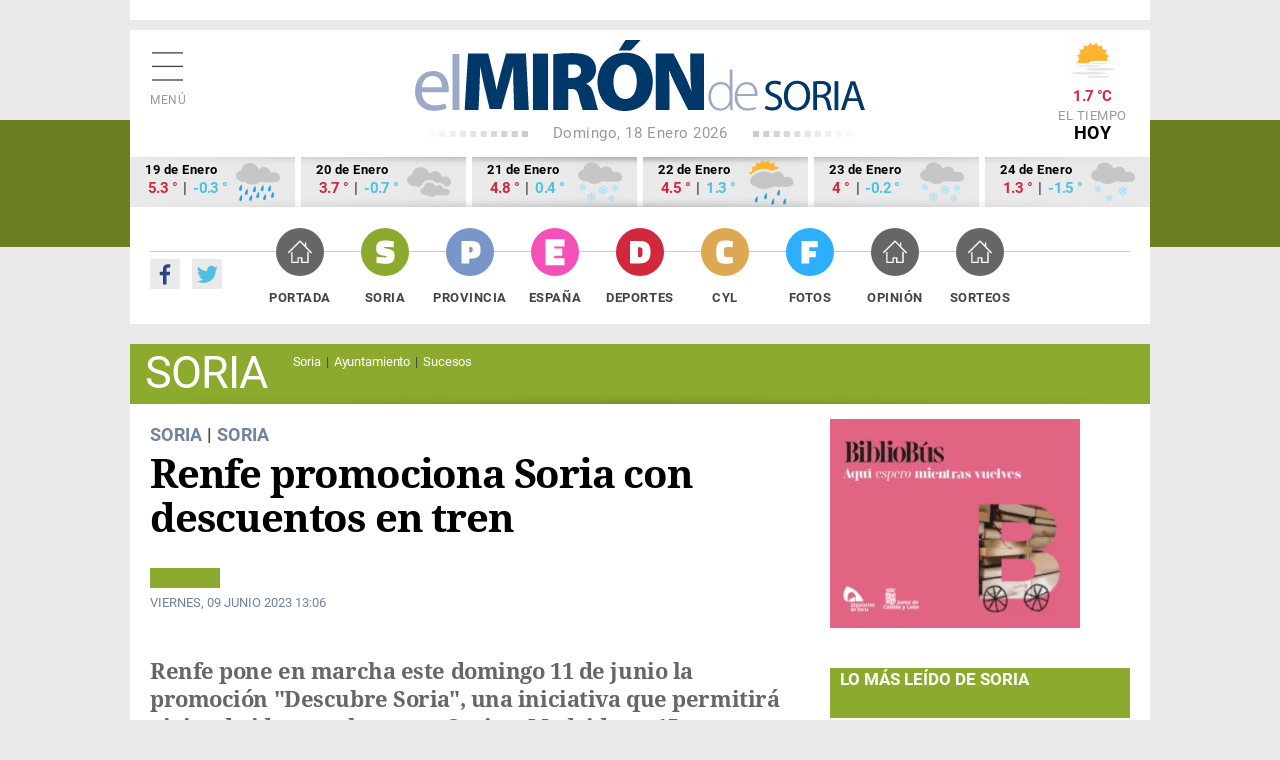

--- FILE ---
content_type: text/html; charset=utf-8
request_url: https://elmirondesoria.es/soria/capital/renfe-promociona-soria-con-descuentos-en-tren
body_size: 9107
content:

<!DOCTYPE html>
<html lang="es-es">
<head>
  <link rel="preload" href="https://estaticos.elmirondesoria.es/fonts/roboto-v20-latin-regular.woff2" as="font" type="font/woff2" crossorigin>
  <link rel="preload" href="https://estaticos.elmirondesoria.es/fonts/roboto-v20-latin-700.woff2" as="font" type="font/woff2" crossorigin> 
  <link rel="preload" href="https://estaticos.elmirondesoria.es/fonts/DroidSerif-Regular.woff2" as="font" type="font/woff2" crossorigin> 
  <link rel="preload" href="https://estaticos.elmirondesoria.es/fonts/DroidSerif-Bold.woff2" as="font" type="font/woff2" crossorigin> 
  <meta charset="utf-8">
	<meta http-equiv="date" content="Vie, 09 Jun 2023 13:06:46 GMT">
	<meta http-equiv="Refresh" content="900">
	<meta http-equiv="last-modified" content="date">
	<meta name="rights" content="@ El Mirón de Soria">
	<meta name="author" content="Juan Carlos Hervás">
	<meta name="DC.date" content="2023-06-09">
	<meta name="viewport" content="width=device-width, initial-scale=1">
	<meta name="X-UA-Compatible" content="IE=edge">
	<meta name="lang" content="es">
	<meta name="title" content="Renfe promociona Soria con descuentos en tren">
	<meta name="organization" content="El Miron de Soria">
	<meta name="google-site-verification" content="oMXlVVidDG0EUXiFeTJH_sqmcrAQxxehXGdxbsjiMnM">
	<meta name="robots" content="max-snippet:-1,max-image-preview:large,max-video-preview:-1">
	<meta name="DC.Identifier" content="http://catalog.loc.gov/67-26020">
	<meta name="DC.title" content="Renfe promociona Soria con descuentos en tren">
	<meta name="DC.description" content="Todas las noticias de Soria. Diario digital con noticias de Soria, fotos de Soria y provincia. Información sobre el Numancia. ">
	<meta name="DC.language" content="es">
	<meta name="DC.publisher" content="El Mirón de Soria">
	<meta name="description" content="Todas las noticias de Soria. Diario digital con noticias de Soria, fotos de Soria y provincia. Información sobre el Numancia. ">
	<meta name="generator" content="El Miron - Editor">
	<title>Renfe promociona Soria con descuentos en tren</title>
	<link href="https://elmirondesoria.es/soria/capital/renfe-promociona-soria-con-descuentos-en-tren/amp" rel="amphtml">
	<link href="https://elmirondesoria.es/soria/capital/renfe-promociona-soria-con-descuentos-en-tren" rel="canonical">
	<link href="/" rel="canonical">
	<link href="https://estaticos.elmirondesoria.es/images/favicon.gif" rel="icon" type="image/vnd.microsoft.icon">
	<link href="https://estaticos.elmirondesoria.es/images/miron-apple-152.png" rel="apple-touch-icon" sizes="152x152">
	<link href="https://estaticos.elmirondesoria.es/images/miron-apple-144.png" rel="apple-touch-icon" sizes="144x144">
	<link href="https://estaticos.elmirondesoria.es/images/miron-apple-120.png" rel="apple-touch-icon" sizes="120x120">
	<link href="https://estaticos.elmirondesoria.es/images/miron-apple-114.png" rel="apple-touch-icon" sizes="114x114">
	<link href="https://estaticos.elmirondesoria.es/images/miron-apple-72.png" rel="apple-touch-icon" sizes="72x72">
	<link href="https://estaticos.elmirondesoria.es/images/miron-apple.png" rel="apple-touch-icon-precomposed">

  <link href="https://estaticos.elmirondesoria.es/css/tpl-mi2017-v4.10.css?v=241211" rel="stylesheet" />

  <script async type="text/javascript" src="//s.clickiocdn.com/t/233846/360_light.js"></script>
  <script src="/media/mod_menu/js/menu-es5.min.js?bf40c772d024a2eee1db1bda545ae730" nomodule defer></script>
	<script src="/media/vendor/jquery/js/jquery.min.js?3.7.1"></script>
	<meta property="article:publisher" content="https://www.facebook.com/ElMironDeSoria" />
	<meta property="article:published_time" content="Vie, 09 Jun 2023 13:06:46 GMT" />
	<meta property="article:section" content="Soria" />
	<meta property="article:tag" content="" />

	<meta property="og:title" content="Renfe promociona Soria con descuentos en tren" />
	<meta property="og:description" content="Renfe pone en marcha este domingo 11 de junio la promoción &quot;Descubre Soria&quot;, una iniciativa que permitirá viajes de ida y vuelta entre Soria y Madrid por 15 euros.
" />
	<meta property="og:url" content="https://elmirondesoria.es/soria/capital/renfe-promociona-soria-con-descuentos-en-tren" />
	<meta property="og:image" content="https://cdn2.elmirondesoria.es/2023/06junio/rwd/09renfe-not.jpg" />
	<meta property="og:locale" content="es_ES" />
	<meta property="og:type" content="article" />
	<meta property="og:site_name" content="El Miron de Soria" />
	<meta property="fb:admins" content="100009044648175" />
	<meta property="fb:page_id" content="254620527985893" />
	<meta property="fb:app_id" content="370592293008483" />

	<meta property="original-source" content="https://elmirondesoria.es/soria/capital/renfe-promociona-soria-con-descuentos-en-tren" />
	<meta property="twitter:title" content="Renfe promociona Soria con descuentos en tren" />
	<meta property="twitter:description" content="Renfe pone en marcha este domingo 11 de junio la promoción &quot;Descubre Soria&quot;, una iniciativa que permitirá viajes de ida y vuelta entre Soria y Madrid por 15 euros.
" />
	<meta property="twitter:url" content="https://elmirondesoria.es/soria/capital/renfe-promociona-soria-con-descuentos-en-tren" />
	<meta property="twitter:image" content="https://cdn2.elmirondesoria.es/2023/06junio/rwd/09renfe-not.jpg" />
	<meta property="twitter:card" content="summary_large_image" />
	<meta property="twitter:site" content="@elmirondesoria" />
	<meta property="twitter:creator" content="@elmirondesoria" />
	<meta property="twitter:domain" content="elmirondesoria.es" />
	<script>
		dataLayer = [{
			'contenido': {
				'typeContentMiron': 'noticia',
				'sectionMiron': 'soria',
				'subsectionMiron': 'soria',
				'titleMiron': 'Renfe promociona Soria con descuentos en tren',
				'urlMiron': 'https://elmirondesoria.es/soria/capital/renfe-promociona-soria-con-descuentos-en-tren',
				'yearMiron': 2023,
				'monthMiron': 06,
				'dayMiron': 09
			}
		}];
	</script>
	

</head>
<body class="noticia soria Soria">
<!-- Google Tag Manager -->
<noscript><iframe src="//www.googletagmanager.com/ns.html?id=GTM-K8P2LM"
height="0" width="0" style="display:none;visibility:hidden"></iframe></noscript>
<script>(function(w,d,s,l,i){w[l]=w[l]||[];w[l].push({'gtm.start':
new Date().getTime(),event:'gtm.js'});var f=d.getElementsByTagName(s)[0],
j=d.createElement(s),dl=l!='dataLayer'?'&l='+l:'';j.async=true;j.src=
'//www.googletagmanager.com/gtm.js?id='+i+dl;f.parentNode.insertBefore(j,f);
})(window,document,'script','dataLayer','GTM-K8P2LM');</script>
<!-- End Google Tag Manager -->

  <!-- Sticky Desk -->
  <script async type='text/javascript' src='//s.clickiocdn.com/t/233846/360_light.js'></script>
  <script class='__lxGc__' type='text/javascript'>
  ((__lxGc__=window.__lxGc__||{'s':{},'b':0})['s']['_233846']=__lxGc__['s']['_233846']||{'b':{}})['b']['_724762']={'i':__lxGc__.b++};
  </script>
<script async type='text/javascript' src='//s.clickiocdn.com/t/233846/360_light.js'></script>
  <script class='__lxGc__' type='text/javascript'>
  ((__lxGc__=window.__lxGc__||{'s':{},'b':0})['s']['_233846']=__lxGc__['s']['_233846']||{'b':{}})['b']['_724760']={'i':__lxGc__.b++};
  </script>


<main class="miron">

<!-- //////// PUBLICIDAD //////// -->
<aside class="publiSuperior">
  <div class="skiIzda">
  <script async type='text/javascript' src='//s.clickiocdn.com/t/233846/360_light.js'></script>
  <script class='__lxGc__' type='text/javascript'>
  ((__lxGc__=window.__lxGc__||{'s':{},'b':0})['s']['_233846']=__lxGc__['s']['_233846']||{'b':{}})['b']['_722950']={'i':__lxGc__.b++};
  </script>  </div>
  <div class="skiDcha">
    </div>
  <div class="pubM1">
    </div>
  </aside>
<!-- //////// CABECERA //////// -->
<header class="cabecera" id="organizacion" itemprop="publisher" itemscope="" itemtype="https://schema.org/Organization">
  <div class="innerCabecera">
    <div itemprop="logo" itemscope="" class="logo" itemtype="https://schema.org/ImageObject">
      <a href="/" class="logomiron">El Mirón de Soria</a>
      <meta itemprop="url" content="https://estaticos.elmirondesoria.es/images/lgMiron429.png">
      <meta itemprop="width" content="429">
      <meta itemprop="height" content="60">
    </div>
    <meta itemprop="url" content="https://elmirondesoria.es" />
    <meta itemprop="name" content="EL MIRÓN DE SORIA" />
    <div class="fecha">
      Domingo, 18 Enero 2026    </div>
    <div id="menuPrincipal" class="icnMenu">Menú</div>
    <div class="icnBuscador"><span>Buscar</span>
      <!--  -->
    </div>

        <div class="tiempo">
     <img alt="Cubierto con niebla" src="https://estaticos.elmirondesoria.es/wi/05/50/9.png"/>
<div class="temperatura">1.7 &deg;C</div>
      El tiempo <span>HOY</span>
    </div>
      </div>
  
    <aside class="tiempoPrevision">
    <div class="dia">
    <div class="fecha">19 de Enero</div>
    <div class="temperatura"><span class="tempMaximo">5.3 &deg;</span> | <span class="tempMinimo">-0.3 &deg;</span></div>
    <img alt="Cubierto con lluvias" src="https://estaticos.elmirondesoria.es/wi/05/50/19.png"/>
    </div><div class="dia">
    <div class="fecha">20 de Enero</div>
    <div class="temperatura"><span class="tempMaximo">3.7 &deg;</span> | <span class="tempMinimo">-0.7 &deg;</span></div>
    <img alt="Cubierto" src="https://estaticos.elmirondesoria.es/wi/05/50/7.png"/>
    </div><div class="dia">
    <div class="fecha">21 de Enero</div>
    <div class="temperatura"><span class="tempMaximo">4.8 &deg;</span> | <span class="tempMinimo">0.4 &deg;</span></div>
    <img alt="Cubierto con nevadas" src="https://estaticos.elmirondesoria.es/wi/05/50/30.png"/>
    </div><div class="dia">
    <div class="fecha">22 de Enero</div>
    <div class="temperatura"><span class="tempMaximo">4.5 &deg;</span> | <span class="tempMinimo">1.3 &deg;</span></div>
    <img alt="Parcialmente nuboso con lluvias" src="https://estaticos.elmirondesoria.es/wi/05/50/33.png"/>
    </div><div class="dia">
    <div class="fecha">23 de Enero</div>
    <div class="temperatura"><span class="tempMaximo">4 &deg;</span> | <span class="tempMinimo">-0.2 &deg;</span></div>
    <img alt="Cubierto con nevada" src="https://estaticos.elmirondesoria.es/wi/05/50/30.png"/>
    </div><div class="dia">
    <div class="fecha">24 de Enero</div>
    <div class="temperatura"><span class="tempMaximo">1.3 &deg;</span> | <span class="tempMinimo">-1.5 &deg;</span></div>
    <img alt="Cubierto con nevadas" src="https://estaticos.elmirondesoria.es/wi/05/50/29.png"/>
    </div>  </aside>
  
  <div class="innerNavegacion">
    <div class="rrss">
      <a itemprop="sameAs" rel="nofollow" class="fb" href="https://www.facebook.com/ElMironDeSoria/" target="_blank">Facebook</a>
      <a itemprop="sameAs" rel="nofollow" class="tw" href="https://twitter.com/elmirondesoria" target="_blank">Twuitter</a>
    </div>
    <nav class="menuSuperior">
      <ul  itemscope itemtype="http://www.schema.org/SiteNavigationElement"  class="_menusup">
<li itemprop="name" class="menu-478 Portada"><a href="/" itemprop="url" class="menuSupGTM"><span></span>Portada</a></li><li itemprop="name" class="menu-480 alias-parent-active Soria"><a href="/soria" itemprop="url" class="menuSupGTM"><span></span>Soria</a></li><li itemprop="name" class="menu-481 Provincia"><a href="/provincia" itemprop="url" class="menuSupGTM"><span></span>Provincia</a></li><li itemprop="name" class="menu-592 España"><a href="/nacional" itemprop="url" class="menuSupGTM"><span></span>España</a></li><li itemprop="name" class="menu-482 Deportes"><a href="/deportes" itemprop="url" class="menuSupGTM"><span></span>Deportes</a></li><li itemprop="name" class="menu-483 CyL"><a href="/cyl" itemprop="url" class="menuSupGTM"><span></span>CyL</a></li><li itemprop="name" class="menu-484 Fotos"><a href="/fotos" itemprop="url" class="menuSupGTM"><span></span>Fotos</a></li><li itemprop="name" class="menu-761 Opinión"><a href="/opinion" itemprop="url" class="menuSupGTM"><span></span>Opinión</a></li><li itemprop="name" class="menu-762 Sorteos"><a href="/sorteos" itemprop="url" class="menuSupGTM"><span></span>Sorteos</a></li></ul>

    </nav>
  </div>
  </header>

		
<!-- //////// CABECERA SECCIÓN //////// -->
<section class="cabeceraSeccion">
	<header>
		<h3>Soria</h3>
	</header>
	<nav class="menuTematico">
		<ul  itemscope itemtype="http://www.schema.org/SiteNavigationElement"  class="">
<li itemprop="name" class="menu-270 current active Soria"><a href="/soria/capital" itemprop="url" class="menuSupGTM">Soria</a></li><li itemprop="name" class="menu-271 Ayuntamiento"><a href="/soria/ayuntamiento" itemprop="url" class="menuSupGTM">Ayuntamiento</a></li><li itemprop="name" class="menu-272 Sucesos"><a href="/soria/sucesos" itemprop="url" class="menuSupGTM">Sucesos</a></li></ul>
	</nav>
</section>




<!-- //////// NOTICIA-LAYOUT //////// -->
<div class="contenedorNoticia">
	<div class="noticiaLayout">
		<article class="noticiaDetalle" itemscope="" itemtype="http://schema.org/NewsArticle" itemref="organizacion">
						
	<div class="seccion">
		<a class="padre" href="/soria" itemprop="genre">Soria</a> | 		<a href="/soria/capital" itemprop="genre">Soria</a>
	</div>
			<h1 itemprop="headline">Renfe promociona Soria con descuentos en tren			</h1>
			 
			<div class="redes"> 
				<div class="addthis_sharing_toolbox"></div>
			</div>
				<div class="articulo-datos">
		<time datetime="2023-06-09T13:06:46+02:00" itemprop="dateModified" class="articulo-actualizado">
			<meta content="2023-06-09T13:06:46+02:00" itemprop="datePublished">
			<meta content="2023-06-09T13:06:46+02:00" itemprop="dateModified">
			Viernes, 09 Junio 2023 13:06		</time>
		<div class="autor" itemprop="author" itemscope="" itemtype="https://schema.org/Person"><meta class="autor-nombre" itemprop="name" content="Juan Carlos Hervás" ></div>
	</div>
<h2 class="subtitulo">Renfe pone en marcha este domingo 11 de junio la promoción "Descubre Soria", una iniciativa que permitirá viajes de ida y vuelta entre Soria y Madrid por 15 euros.</h2>
 

	<h2 class=subtitulo><a class="anterior" title="La Red SSPA actualiza su enfoque estratégico contra despoblación" aria-label="Artículo anterior: La Red SSPA actualiza su enfoque estratégico contra despoblación" href="/soria/capital/la-red-sspa-actualiza-su-enfoque-estrategico-contra-despoblacion" rel="prev">
		La Red SSPA actualiza su enfoque estratégico contra despoblación	</a></h2>

	<h2 class=subtitulo><a class="siguiente" title="TRIBUNA / Gobernador civil por un día. En recuerdo de Antonio Ruiz" aria-label="Artículo siguiente: TRIBUNA / Gobernador civil por un día. En recuerdo de Antonio Ruiz" href="/soria/capital/tribuna-gobernador-civil-por-un-dia-en-recuerdo-de-antonio-ruiz" rel="next">
		TRIBUNA / Gobernador civil por un día. En recuerdo de Antonio Ruiz	</a></h2>

<p><figure class="fotoNoticia" itemprop="image" itemscope itemtype="https://schema.org/ImageObject">
				<img class="lazyM" src="https://cdn2.elmirondesoria.es/2023/06junio/09renfe.jpg" width="1501" height="1000" loading="lazy" data-path="local-images:/2023/06junio/09renfe.jpgalt="Renfe promociona Soria con descuentos en tren" title="Renfe promociona Soria con descuentos en tren">
				<meta itemprop="width" content="000">
				<meta itemprop="height" content="000">
				<meta itemprop="url" content="#">
			</figure>
<p>La medida, además, ofrece descuentos del 59 por ciento sobre el precio de la tarifa de ida y vuelta en esa línea para los <strong>viajeros </strong>con origen o destino en alguna de las estaciones del trayecto entre Soria y Torralba.</p>
<p>La promoción estará vigente <strong>hasta el 15 de septiembre.</strong></p>
<p>‘Descubre Soria’ entra en <strong>funcionamiento </strong>el 11 de junio coincidiendo con la recuperación del servicio comercial de Renfe entre Soria y Torralba, tras las obras de modernización y mejora llevadas a cabo por Adif en ese trayecto.</p>
<p>Los viajeros ya pueden adquirir los <strong>billetes </strong>promocionados, que permiten ir y volver de Soria a <strong>Madrid </strong>por 15 euros y realizar viajes de ida y vuelta en la línea con descuentos de alrededor del 59 por ciento siempre que el origen o el destino sea una de las estaciones del trayecto entre Soria y Torralba.</p>
<p>Así, por ejemplo, el viaje de ida y vuelta entre <strong>Torralba </strong>y Madrid tiene un precio de 10,40 euros; entre Almazán-Villa y Madrid, de 12,70 euros; entre Tardelcuende y Alcalá de Henares, de 11,50 euros, o entre Quintana Redonda y Guadalajara, de 10,40 euros.</p>
<p>La información y los <strong>billetes </strong>están disponibles en la web renfe.com</p>
<p> </p>		</article>


	<!-- PAGINACIÓN -->
	
	

		<aside class="pubTEX1">
			
		</aside>
	</div>
	<!-- //////// NOTICIA COL-C //////// -->
	<div class="noticiasColC">
		<aside class="pubN1">
																																																																					
												<div class="banner">
														<a href="/component/banners/click/3360" target="_blank" rel="noopener noreferrer" title="260116-0508" class="capullo">
							<img 
																class="lazy-M" src="https://cdn2.elmirondesoria.es/ads/0508.jpg" 
								alt="260116-0508" 
								width ="250" 
								height ="209"/>
							</a>
					

						
															</div>


 
		</aside>
		<!--  -->
				<aside class="pubN15">
			<script async type='text/javascript' src='//s.clickiocdn.com/t/233846/360_light.js'></script>
		<script class='__lxGc__' type='text/javascript'>
		((__lxGc__=window.__lxGc__||{'s':{},'b':0})['s']['_233846']=__lxGc__['s']['_233846']||{'b':{}})['b']['_724978']={'i':__lxGc__.b++};
		</script>		</aside>

		<aside class="pubN2">
			

 
		</aside>		    <aside class="lomas">

            <header>
        <h3>Lo más leído de Soria</h3>
        </header>
    
        <ol>
		<li itemscope itemtype="https://schema.org/NewsArticle" itemref="organizacion">
		<span class="numero Soria">1</span>
		<h4 itemprop="headline">
			<a href="/soria/sucesos/dos-mujeres-heridas-en-accidente-de-trafico-en-avenida-de-valladolid-en-soria" class="lomasGTM">
				Dos mujeres heridas en accidente de tráfico en avenida de Valladolid, en Soria			</a>
		</h4>
		<div class="articulo-datos">
				
			
			<meta content="2026-01-14T14:01:58+01:00" itemprop="datePublished">
			<meta content="2026-01-14T14:05:44+01:00" itemprop="dateModified">
			<div class="autor" itemprop="author" itemscope="" itemtype="https://schema.org/Person"><meta class="autor-nombre" itemprop="name" content="Juan Carlos Hervás" ></div>
		</div>
		<meta itemprop="url" content="/soria/sucesos/dos-mujeres-heridas-en-accidente-de-trafico-en-avenida-de-valladolid-en-soria">
		<meta itemscope="" itemprop="mainEntityOfPage" itemtype="https://schema.org/WebPage" itemid="/soria/sucesos/dos-mujeres-heridas-en-accidente-de-trafico-en-avenida-de-valladolid-en-soria">
	</li>
		<li itemscope itemtype="https://schema.org/NewsArticle" itemref="organizacion">
		<span class="numero Soria">2</span>
		<h4 itemprop="headline">
			<a href="/soria/sucesos/atropellada-una-mujer-en-la-plaza-de-los-jurados-de-cuadrilla-en-soria" class="lomasGTM">
				Atropellada una mujer en la plaza de los Jurados de Cuadrilla, en Soria			</a>
		</h4>
		<div class="articulo-datos">
				
			
			<meta content="2026-01-12T08:52:51+01:00" itemprop="datePublished">
			<meta content="2026-01-12T16:33:34+01:00" itemprop="dateModified">
			<div class="autor" itemprop="author" itemscope="" itemtype="https://schema.org/Person"><meta class="autor-nombre" itemprop="name" content="Juan Carlos Hervás" ></div>
		</div>
		<meta itemprop="url" content="/soria/sucesos/atropellada-una-mujer-en-la-plaza-de-los-jurados-de-cuadrilla-en-soria">
		<meta itemscope="" itemprop="mainEntityOfPage" itemtype="https://schema.org/WebPage" itemid="/soria/sucesos/atropellada-una-mujer-en-la-plaza-de-los-jurados-de-cuadrilla-en-soria">
	</li>
		<li itemscope itemtype="https://schema.org/NewsArticle" itemref="organizacion">
		<span class="numero Soria">3</span>
		<h4 itemprop="headline">
			<a href="/soria/capital/la-delegada-territorial-de-la-junta-pide-al-alcalde-que-deje-de-enredar-con-la-mesa-del-miron" class="lomasGTM">
				La delegada territorial de la Junta pide al alcalde que deje de "enredar" con la Mesa del Mirón			</a>
		</h4>
		<div class="articulo-datos">
				
			
			<meta content="2026-01-13T13:18:38+01:00" itemprop="datePublished">
			<meta content="2026-01-13T13:19:38+01:00" itemprop="dateModified">
			<div class="autor" itemprop="author" itemscope="" itemtype="https://schema.org/Person"><meta class="autor-nombre" itemprop="name" content="Juan Carlos Hervás" ></div>
		</div>
		<meta itemprop="url" content="/soria/capital/la-delegada-territorial-de-la-junta-pide-al-alcalde-que-deje-de-enredar-con-la-mesa-del-miron">
		<meta itemscope="" itemprop="mainEntityOfPage" itemtype="https://schema.org/WebPage" itemid="/soria/capital/la-delegada-territorial-de-la-junta-pide-al-alcalde-que-deje-de-enredar-con-la-mesa-del-miron">
	</li>
		<li itemscope itemtype="https://schema.org/NewsArticle" itemref="organizacion">
		<span class="numero Soria">4</span>
		<h4 itemprop="headline">
			<a href="/soria/capital/acaip-ugt-denuncia-situacion-de-maxima-tension-en-centro-penitenciario-de-soria" class="lomasGTM">
				ACAIP-UGT denuncia situación de máxima tensión en centro penitenciario de Soria			</a>
		</h4>
		<div class="articulo-datos">
				
			
			<meta content="2026-01-11T13:08:41+01:00" itemprop="datePublished">
			<meta content="2026-01-11T13:08:41+01:00" itemprop="dateModified">
			<div class="autor" itemprop="author" itemscope="" itemtype="https://schema.org/Person"><meta class="autor-nombre" itemprop="name" content="Juan Carlos Hervás" ></div>
		</div>
		<meta itemprop="url" content="/soria/capital/acaip-ugt-denuncia-situacion-de-maxima-tension-en-centro-penitenciario-de-soria">
		<meta itemscope="" itemprop="mainEntityOfPage" itemtype="https://schema.org/WebPage" itemid="/soria/capital/acaip-ugt-denuncia-situacion-de-maxima-tension-en-centro-penitenciario-de-soria">
	</li>
		<li itemscope itemtype="https://schema.org/NewsArticle" itemref="organizacion">
		<span class="numero Soria">5</span>
		<h4 itemprop="headline">
			<a href="/soria/capital/el-mitma-da-por-terminada-la-humanizacion-de-travesias-de-soria" class="lomasGTM">
				El MITMA da por terminada la "humanización" de travesías de Soria			</a>
		</h4>
		<div class="articulo-datos">
				
			
			<meta content="2026-01-16T13:05:11+01:00" itemprop="datePublished">
			<meta content="2026-01-16T13:05:11+01:00" itemprop="dateModified">
			<div class="autor" itemprop="author" itemscope="" itemtype="https://schema.org/Person"><meta class="autor-nombre" itemprop="name" content="Juan Carlos Hervás" ></div>
		</div>
		<meta itemprop="url" content="/soria/capital/el-mitma-da-por-terminada-la-humanizacion-de-travesias-de-soria">
		<meta itemscope="" itemprop="mainEntityOfPage" itemtype="https://schema.org/WebPage" itemid="/soria/capital/el-mitma-da-por-terminada-la-humanizacion-de-travesias-de-soria">
	</li>
</ol>

    </aside>

 
		<aside class="pubN3">
			<!--  -->
			<script async type='text/javascript' src='//s.clickiocdn.com/t/233846/360_light.js'></script>
		<script class='__lxGc__' type='text/javascript'>
		((__lxGc__=window.__lxGc__||{'s':{},'b':0})['s']['_233846']=__lxGc__['s']['_233846']||{'b':{}})['b']['_724977']={'i':__lxGc__.b++};
		</script>		</aside>
		 
	</div>
</div>

<!-- //////// GALERÍAS //////// -->
<section class="galerias">	<header>
		<h3><a href="https://elmirondesoria.es/fotos">Últimas fotogalerías</a></h3>			</header>
	 
	<article class="galeriaGAL1" itemscope="" itemtype="http://schema.org/NewsArticle" itemref="organizacion">
		<div class="contenedor">
		<div class="seccion fotos">
		<a href="/fotos">Fotos</a>	</div>
	<figure class="foto" itemprop="image" itemscope="" itemtype="https://schema.org/ImageObject"> 
		<a href="/fotos/otro-ano-como-es-de-ley-hace-matanza-el-virrey" class="galeriasGTM">
						<img class="lazyM" src="https://cdn2.elmirondesoria.es/2026/01enero/rwd/19matanza2-port.jpg" width="459" height="306" alt="Otro año como es de ley, hace matanza el Virrey..." title="Otro año como es de ley, hace matanza el Virrey..."/>
			<meta itemprop="width" content="459">
			<meta itemprop="height" content="306">
			<meta itemprop="url" content="https://cdn2.elmirondesoria.es/2026/01enero/rwd/19matanza2-port.jpg">
		</a>
	</figure>
	<h2 itemprop="headline">
		<a href="/fotos/otro-ano-como-es-de-ley-hace-matanza-el-virrey" class="galeriasGTM">Otro año como es de ley, hace matanza el Virrey...</a>
	</h2>
</div>
<div class="articulo-datos">
		
	
	<time datetime="2026-01-18T10:02:06+01:00" class="articulo-actualizado">
		<meta content="2026-01-18T09:50:27+01:00" itemprop="datePublished">
		<meta content="2026-01-18T10:02:06+01:00" itemprop="dateModified">
		18-01-2026 10:02	</time>
	<div class="autor" itemprop="author" itemscope="" itemtype="https://schema.org/Person"><meta class="autor-nombre" itemprop="name" content="Juan Carlos Hervás" ></div>
</div>
<meta itemscope="" itemprop="mainEntityOfPage" itemtype="https://schema.org/WebPage" itemid="/fotos/otro-ano-como-es-de-ley-hace-matanza-el-virrey">


	</article>
	<article class="galeriaGAL2" itemscope="" itemtype="http://schema.org/NewsArticle" itemref="organizacion">
		<div class="contenedor">
		<div class="seccion fotos">
		<a href="/fotos">Fotos</a>	</div>
	<figure class="foto" itemprop="image" itemscope="" itemtype="https://schema.org/ImageObject"> 
		<a href="/fotos/bendicion-en-soria-en-festividad-de-san-anton-de-los-animales-de-compania" class="galeriasGTM">
						<img class="lazyM" src="https://cdn2.elmirondesoria.es/2026/01enero/rwd/17sananton-port.jpg" width="459" height="306" alt="Bendición en Soria, en festividad de San Antón, de los animales de compañía " title="Bendición en Soria, en festividad de San Antón, de los animales de compañía "/>
			<meta itemprop="width" content="459">
			<meta itemprop="height" content="306">
			<meta itemprop="url" content="https://cdn2.elmirondesoria.es/2026/01enero/rwd/17sananton-port.jpg">
		</a>
	</figure>
	<h2 itemprop="headline">
		<a href="/fotos/bendicion-en-soria-en-festividad-de-san-anton-de-los-animales-de-compania" class="galeriasGTM">Bendición en Soria, en festividad de San Antón, de los animales de compañía </a>
	</h2>
</div>
<div class="articulo-datos">
		
	
	<time datetime="2026-01-18T09:49:22+01:00" class="articulo-actualizado">
		<meta content="2026-01-17T21:39:00+01:00" itemprop="datePublished">
		<meta content="2026-01-18T09:49:22+01:00" itemprop="dateModified">
		18-01-2026 09:49	</time>
	<div class="autor" itemprop="author" itemscope="" itemtype="https://schema.org/Person"><meta class="autor-nombre" itemprop="name" content="Juan Carlos Hervás" ></div>
</div>
<meta itemscope="" itemprop="mainEntityOfPage" itemtype="https://schema.org/WebPage" itemid="/fotos/bendicion-en-soria-en-festividad-de-san-anton-de-los-animales-de-compania">


	</article>
	<article class="galeriaGAL3" itemscope="" itemtype="http://schema.org/NewsArticle" itemref="organizacion">
		<div class="contenedor">
		<div class="seccion fotos">
		<a href="/fotos">Fotos</a>	</div>
	<figure class="foto" itemprop="image" itemscope="" itemtype="https://schema.org/ImageObject"> 
		<a href="/fotos/el-virrey-palafox-inaugura-51-edicion-de-sus-jornadas-de-la-matanza" class="galeriasGTM">
						<img class="lazyM" src="https://cdn2.elmirondesoria.es/2026/01enero/rwd/17matanza-port.jpg" width="459" height="306" alt="El Virrey Palafox inaugura 51 edición de sus jornadas de la matanza" title="El Virrey Palafox inaugura 51 edición de sus jornadas de la matanza"/>
			<meta itemprop="width" content="459">
			<meta itemprop="height" content="306">
			<meta itemprop="url" content="https://cdn2.elmirondesoria.es/2026/01enero/rwd/17matanza-port.jpg">
		</a>
	</figure>
	<h2 itemprop="headline">
		<a href="/fotos/el-virrey-palafox-inaugura-51-edicion-de-sus-jornadas-de-la-matanza" class="galeriasGTM">El Virrey Palafox inaugura 51 edición de sus jornadas de la matanza</a>
	</h2>
</div>
<div class="articulo-datos">
		
	
	<time datetime="2026-01-17T21:38:01+01:00" class="articulo-actualizado">
		<meta content="2026-01-17T20:51:09+01:00" itemprop="datePublished">
		<meta content="2026-01-17T21:38:01+01:00" itemprop="dateModified">
		17-01-2026 21:38	</time>
	<div class="autor" itemprop="author" itemscope="" itemtype="https://schema.org/Person"><meta class="autor-nombre" itemprop="name" content="Juan Carlos Hervás" ></div>
</div>
<meta itemscope="" itemprop="mainEntityOfPage" itemtype="https://schema.org/WebPage" itemid="/fotos/el-virrey-palafox-inaugura-51-edicion-de-sus-jornadas-de-la-matanza">


	</article>
	<article class="galeriaGAL4" itemscope="" itemtype="http://schema.org/NewsArticle" itemref="organizacion">
		<div class="contenedor">
		<div class="seccion fotos">
		<a href="/fotos">Fotos</a>	</div>
	<figure class="foto" itemprop="image" itemscope="" itemtype="https://schema.org/ImageObject"> 
		<a href="/fotos/soria-se-despide-de-su-arbol-de-navidad" class="galeriasGTM">
						<img class="lazyM" src="https://cdn2.elmirondesoria.es/2026/01enero/rwd/15arbolnavidad-port.jpg" width="459" height="306" alt="Soria se despide de su árbol de Navidad" title="Soria se despide de su árbol de Navidad"/>
			<meta itemprop="width" content="459">
			<meta itemprop="height" content="306">
			<meta itemprop="url" content="https://cdn2.elmirondesoria.es/2026/01enero/rwd/15arbolnavidad-port.jpg">
		</a>
	</figure>
	<h2 itemprop="headline">
		<a href="/fotos/soria-se-despide-de-su-arbol-de-navidad" class="galeriasGTM">Soria se despide de su árbol de Navidad</a>
	</h2>
</div>
<div class="articulo-datos">
		
	
	<time datetime="2026-01-17T20:50:00+01:00" class="articulo-actualizado">
		<meta content="2026-01-15T18:03:05+01:00" itemprop="datePublished">
		<meta content="2026-01-17T20:50:00+01:00" itemprop="dateModified">
		17-01-2026 20:50	</time>
	<div class="autor" itemprop="author" itemscope="" itemtype="https://schema.org/Person"><meta class="autor-nombre" itemprop="name" content="Juan Carlos Hervás" ></div>
</div>
<meta itemscope="" itemprop="mainEntityOfPage" itemtype="https://schema.org/WebPage" itemid="/fotos/soria-se-despide-de-su-arbol-de-navidad">


	</article>
</section>
<!-- //////// NOTICIA BOTTOM //////// -->
<div class="noticiaBottom">
	    <div class="masNoticias">

            <header>
        <h3>Más noticias</h3>
        </header>
    
        	<article class="noticiaMas1" itemscope="" itemtype="http://schema.org/NewsArticle" itemref="organizacion">			
		<figure class="foto" itemprop="image" itemscope="" itemtype="https://schema.org/ImageObject"> 
			<a href="/soria/capital/las-cuadrillas-ya-tienen-jurados-para-2026-a-falta-de-la-de-san-juan" class="noticiaMasGTM">
								<img class="lazyM" src="https://cdn2.elmirondesoria.es/2026/01enero/09jurados/29-09jurados.jpg" width="1501" height="1000" alt="Las cuadrillas ya tienen jurados para 2026, a falta de la de San Juan" title="Las cuadrillas ya tienen jurados para 2026, a falta de la de San Juan"/>
				<meta itemprop="width" content="1501">
				<meta itemprop="height" content="1000">
				<meta itemprop="url" content="https://elmirondesoria.es/https://cdn2.elmirondesoria.es/2026/01enero/09jurados/29-09jurados.jpg">
			</a>
		</figure>
		<div class="seccion"><a href="/soria/capital">Soria</a></div>
		<h2 itemprop="headline">
			<a href="/soria/capital/las-cuadrillas-ya-tienen-jurados-para-2026-a-falta-de-la-de-san-juan" class="noticiaMasGTM">Las cuadrillas ya tienen jurados para 2026, a falta de la de San Juan</a>
		</h2>
		<div class="articulo-datos">
				
			<time datetime="2026-01-09T20:25:47+01:00" class="articulo-actualizado">
				<meta content="2026-01-09T20:25:12+01:00" itemprop="datePublished">
				<meta content="2026-01-09T20:25:47+01:00" itemprop="dateModified">
				09-01-2026 20:25			</time>
			<div class="autor" itemprop="author" itemscope="" itemtype="https://schema.org/Person"><meta class="autor-nombre" itemprop="name" content="Juan Carlos Hervás" ></div>
		</div>
		<meta itemprop="url" content="/soria/capital/las-cuadrillas-ya-tienen-jurados-para-2026-a-falta-de-la-de-san-juan">
		<meta itemscope="" itemprop="mainEntityOfPage" itemtype="https://schema.org/WebPage" itemid="/soria/capital/las-cuadrillas-ya-tienen-jurados-para-2026-a-falta-de-la-de-san-juan">
	</article>
	<article class="noticiaMas2" itemscope="" itemtype="http://schema.org/NewsArticle" itemref="organizacion">			
		<figure class="foto" itemprop="image" itemscope="" itemtype="https://schema.org/ImageObject"> 
			<a href="/soria/capital/pedro-izquierdo-lasanta-y-antonio-soto-romero-regresan-a-casa" class="noticiaMasGTM">
								<img class="lazyM" src="https://cdn2.elmirondesoria.es/2026/01enero/rwd/15recuerdo-mini.jpg" width="170" height="238" alt="Pedro Izquierdo Lasanta y Antonio Soto Romero regresan a casa" title="Pedro Izquierdo Lasanta y Antonio Soto Romero regresan a casa"/>
				<meta itemprop="width" content="170">
				<meta itemprop="height" content="238">
				<meta itemprop="url" content="https://elmirondesoria.es/https://cdn2.elmirondesoria.es/2026/01enero/rwd/15recuerdo-mini.jpg">
			</a>
		</figure>
		<div class="seccion"><a href="/soria/capital">Soria</a></div>
		<h2 itemprop="headline">
			<a href="/soria/capital/pedro-izquierdo-lasanta-y-antonio-soto-romero-regresan-a-casa" class="noticiaMasGTM">Pedro Izquierdo Lasanta y Antonio Soto Romero regresan a casa</a>
		</h2>
		<div class="articulo-datos">
				
			<time datetime="2026-01-15T12:00:38+01:00" class="articulo-actualizado">
				<meta content="2026-01-15T11:59:44+01:00" itemprop="datePublished">
				<meta content="2026-01-15T12:00:38+01:00" itemprop="dateModified">
				15-01-2026 12:00			</time>
			<div class="autor" itemprop="author" itemscope="" itemtype="https://schema.org/Person"><meta class="autor-nombre" itemprop="name" content="Juan Carlos Hervás" ></div>
		</div>
		<meta itemprop="url" content="/soria/capital/pedro-izquierdo-lasanta-y-antonio-soto-romero-regresan-a-casa">
		<meta itemscope="" itemprop="mainEntityOfPage" itemtype="https://schema.org/WebPage" itemid="/soria/capital/pedro-izquierdo-lasanta-y-antonio-soto-romero-regresan-a-casa">
	</article>
	<article class="noticiaMas3" itemscope="" itemtype="http://schema.org/NewsArticle" itemref="organizacion">			
		<figure class="foto" itemprop="image" itemscope="" itemtype="https://schema.org/ImageObject"> 
			<a href="/soria/capital/juan-echanove-regresa-a-palacio-de-las-audiencia-de-soria-con-esencia" class="noticiaMasGTM">
								<img class="lazyM" src="https://cdn2.elmirondesoria.es/2026/01enero/rwd/11esencia_1-mini.jpg" width="256" height="174" alt="Juan Echanove regresa al Palacio de las Audiencia de Soria con "Esencia"" title="Juan Echanove regresa al Palacio de las Audiencia de Soria con "Esencia""/>
				<meta itemprop="width" content="256">
				<meta itemprop="height" content="174">
				<meta itemprop="url" content="https://elmirondesoria.es/https://cdn2.elmirondesoria.es/2026/01enero/rwd/11esencia_1-mini.jpg">
			</a>
		</figure>
		<div class="seccion"><a href="/soria/capital">Soria</a></div>
		<h2 itemprop="headline">
			<a href="/soria/capital/juan-echanove-regresa-a-palacio-de-las-audiencia-de-soria-con-esencia" class="noticiaMasGTM">Juan Echanove regresa al Palacio de las Audiencia de Soria con "Esencia"</a>
		</h2>
		<div class="articulo-datos">
				
			<time datetime="2026-01-11T14:45:31+01:00" class="articulo-actualizado">
				<meta content="2026-01-11T13:55:35+01:00" itemprop="datePublished">
				<meta content="2026-01-11T14:45:31+01:00" itemprop="dateModified">
				11-01-2026 14:45			</time>
			<div class="autor" itemprop="author" itemscope="" itemtype="https://schema.org/Person"><meta class="autor-nombre" itemprop="name" content="Juan Carlos Hervás" ></div>
		</div>
		<meta itemprop="url" content="/soria/capital/juan-echanove-regresa-a-palacio-de-las-audiencia-de-soria-con-esencia">
		<meta itemscope="" itemprop="mainEntityOfPage" itemtype="https://schema.org/WebPage" itemid="/soria/capital/juan-echanove-regresa-a-palacio-de-las-audiencia-de-soria-con-esencia">
	</article>
	<article class="noticiaMas4" itemscope="" itemtype="http://schema.org/NewsArticle" itemref="organizacion">			
		<figure class="foto" itemprop="image" itemscope="" itemtype="https://schema.org/ImageObject"> 
			<a href="/soria/capital/el-portal-de-empleo-de-correos-cierra-inscripciones-el-12-de-enero" class="noticiaMasGTM">
								<img class="lazyM" src="https://cdn2.elmirondesoria.es/2026/01enero/rwd/08correos-mini.jpg" width="174" height="174" alt="El Portal de Empleo de Correos cierra inscripciones el 12 de enero" title="El Portal de Empleo de Correos cierra inscripciones el 12 de enero"/>
				<meta itemprop="width" content="174">
				<meta itemprop="height" content="174">
				<meta itemprop="url" content="https://elmirondesoria.es/https://cdn2.elmirondesoria.es/2026/01enero/rwd/08correos-mini.jpg">
			</a>
		</figure>
		<div class="seccion"><a href="/soria/capital">Soria</a></div>
		<h2 itemprop="headline">
			<a href="/soria/capital/el-portal-de-empleo-de-correos-cierra-inscripciones-el-12-de-enero" class="noticiaMasGTM">El Portal de Empleo de Correos cierra inscripciones el 12 de enero</a>
		</h2>
		<div class="articulo-datos">
				
			<time datetime="2026-01-08T13:57:03+01:00" class="articulo-actualizado">
				<meta content="2026-01-08T13:57:03+01:00" itemprop="datePublished">
				<meta content="2026-01-08T13:57:03+01:00" itemprop="dateModified">
				08-01-2026 13:57			</time>
			<div class="autor" itemprop="author" itemscope="" itemtype="https://schema.org/Person"><meta class="autor-nombre" itemprop="name" content="Juan Carlos Hervás" ></div>
		</div>
		<meta itemprop="url" content="/soria/capital/el-portal-de-empleo-de-correos-cierra-inscripciones-el-12-de-enero">
		<meta itemscope="" itemprop="mainEntityOfPage" itemtype="https://schema.org/WebPage" itemid="/soria/capital/el-portal-de-empleo-de-correos-cierra-inscripciones-el-12-de-enero">
	</article>

    </div>

 
	<div class="noticiaBottomColC">		    <aside class="teInteresa">

            <header>
        <h3 class="INTER">Ahora en portada</h3>
        </header>
    
        <ul>
		<li itemscope itemtype="https://schema.org/Article">
				
	<figure class="foto enportada" itemprop="image" itemscope="" itemtype="https://schema.org/ImageObject"> 
		<a href="/soria/capital/soria-celebra-este-domingo-el-i-foro-de-venezolanos" class="enportadaGTM">
						<img class="lazyM" src="https://cdn2.elmirondesoria.es/2026/01enero/10venezuela2/10-10venezuela2.jpg" width="1501" height="1000" alt="Soria celebra este domingo el I Foro de venezolanos" title="Soria celebra este domingo el I Foro de venezolanos"/>
			<meta itemprop="width" content="1501">
			<meta itemprop="height" content="1000">
			<meta itemprop="url" content="https://cdn2.elmirondesoria.es/2026/01enero/10venezuela2/10-10venezuela2.jpg">
		</a>
	</figure>

<div class="seccion Soria">
	<a href="/soria/capital">Soria</a></div>
<a href="/soria/capital/soria-celebra-este-domingo-el-i-foro-de-venezolanos" class="enportadaGTM">Soria celebra este domingo el I Foro de venezolanos</a>

	</li>
		<li itemscope itemtype="https://schema.org/Article">
				
	<figure class="foto enportada" itemprop="image" itemscope="" itemtype="https://schema.org/ImageObject"> 
		<a href="/deportes/voleibol/solo-los-celestes-aguantan-ritmo-de-guaguas-en-cabeza-de-superliga" class="enportadaGTM">
						<img class="lazyM" src="https://cdn2.elmirondesoria.es/2026/01enero/rwd/19volei9-mini.jpg" width="261" height="174" alt="Sólo los celestes aguantan ritmo de Guaguas en cabeza de Superliga" title="Sólo los celestes aguantan ritmo de Guaguas en cabeza de Superliga"/>
			<meta itemprop="width" content="261">
			<meta itemprop="height" content="174">
			<meta itemprop="url" content="https://cdn2.elmirondesoria.es/2026/01enero/rwd/19volei9-mini.jpg">
		</a>
	</figure>

<div class="seccion Deportes">
	<a href="/deportes/voleibol">Voleibol</a></div>
<a href="/deportes/voleibol/solo-los-celestes-aguantan-ritmo-de-guaguas-en-cabeza-de-superliga" class="enportadaGTM">Sólo los celestes aguantan ritmo de Guaguas en cabeza de Superliga</a>

	</li>
		<li itemscope itemtype="https://schema.org/Article">
				
	<figure class="foto enportada" itemprop="image" itemscope="" itemtype="https://schema.org/ImageObject"> 
		<a href="/deportes/balonmano/el-balonmano-soria-retoma-liga-con-derrota-en-su-visita-al-eivissa-33-26" class="enportadaGTM">
						<img class="lazyM" src="https://cdn2.elmirondesoria.es/2025/12diciembre/06balonmano/88-06balonmano.jpg" width="1501" height="1000" alt="El Balonmano Soria retoma liga con derrota en su visita al Eivissa (33-26)" title="El Balonmano Soria retoma liga con derrota en su visita al Eivissa (33-26)"/>
			<meta itemprop="width" content="1501">
			<meta itemprop="height" content="1000">
			<meta itemprop="url" content="https://cdn2.elmirondesoria.es/2025/12diciembre/06balonmano/88-06balonmano.jpg">
		</a>
	</figure>

<div class="seccion Deportes">
	<a href="/deportes/balonmano">Balonmano</a></div>
<a href="/deportes/balonmano/el-balonmano-soria-retoma-liga-con-derrota-en-su-visita-al-eivissa-33-26" class="enportadaGTM">El Balonmano Soria retoma liga con derrota en su visita al Eivissa (33-26)</a>

	</li>
		<li itemscope itemtype="https://schema.org/Article">
				
	<figure class="foto enportada" itemprop="image" itemscope="" itemtype="https://schema.org/ImageObject"> 
		<a href="/soria/capital/activada-fase-de-alerta-por-nevadas-en-iberica-y-sistema-central-en-soria" class="enportadaGTM">
						<img class="lazyM" src="https://cdn2.elmirondesoria.es/2026/01enero/rwd/18nieve-mini.jpg" width="261" height="174" alt="Activada fase de alerta por nevadas en Ibérica y Sistema Central en Soria" title="Activada fase de alerta por nevadas en Ibérica y Sistema Central en Soria"/>
			<meta itemprop="width" content="261">
			<meta itemprop="height" content="174">
			<meta itemprop="url" content="https://cdn2.elmirondesoria.es/2026/01enero/rwd/18nieve-mini.jpg">
		</a>
	</figure>

<div class="seccion Soria">
	<a href="/soria/capital">Soria</a></div>
<a href="/soria/capital/activada-fase-de-alerta-por-nevadas-en-iberica-y-sistema-central-en-soria" class="enportadaGTM">Activada fase de alerta por nevadas en Ibérica y Sistema Central en Soria</a>

	</li>
	</ul>
    </aside>

 
	<aside class="pubN4">
		 
	</aside>
	</div>
</div>




  <!-- //////// MENÚ PRINCIPAL //////// -->
    
<nav class="menuPrincipal">
	<header>
	<h3 >Menú</h3>	<button id="cierraMenu">Cerrar</button>
	</header>
	
<ul itemscope itemtype="http://www.schema.org/SiteNavigationElement" class="">
<li itemprop="name" class="menu-102 default Portada"><a href="/" itemprop="url">Portada</a></li><li itemprop="name" class="menu-103 active deeper parent Soria"><a href="/soria" itemprop="url">Soria<span class="masSoria"></span></a><ul itemscope itemtype="http://www.schema.org/SiteNavigationElement" class="nav-subseccion masSoria"><li itemprop="name" class="menu-238 current active Soria"><a href="/soria/capital" itemprop="url">Soria</a></li><li itemprop="name" class="menu-239 Ayuntamiento"><a href="/soria/ayuntamiento" itemprop="url">Ayuntamiento</a></li><li itemprop="name" class="menu-240 Sucesos"><a href="/soria/sucesos" itemprop="url">Sucesos</a></li></ul></li><li itemprop="name" class="menu-226 Fotos"><a href="/fotos" itemprop="url">Fotos</a></li><li itemprop="name" class="menu-121 Opinión"><a href="/opinion" itemprop="url">Opinión</a></li><li itemprop="name" class="menu-104 deeper parent Provincia"><a href="/provincia" itemprop="url">Provincia<span class="masProvincia"></span></a><ul itemscope itemtype="http://www.schema.org/SiteNavigationElement" class="nav-subseccion masProvincia"><li itemprop="name" class="menu-241 Pinares"><a href="/provincia/comarca-de-pinares" itemprop="url">Pinares</a></li><li itemprop="name" class="menu-242 Berlanga"><a href="/provincia/comarca-de-berlanga" itemprop="url">Berlanga</a></li><li itemprop="name" class="menu-243 El Valle"><a href="/provincia/comarca-de-el-valle" itemprop="url">El Valle</a></li><li itemprop="name" class="menu-244 Tierras Altas"><a href="/provincia/comarca-de-tierras-altas" itemprop="url">Tierras Altas</a></li><li itemprop="name" class="menu-245 Burgo de Osma"><a href="/provincia/comarca-de-burgo-de-osma" itemprop="url">Burgo de Osma</a></li><li itemprop="name" class="menu-246 Comarca de Soria"><a href="/provincia/comarca-de-soria" itemprop="url">Comarca de Soria</a></li><li itemprop="name" class="menu-247 Vicarías"><a href="/provincia/comarca-de-vicarias" itemprop="url">Vicarías</a></li><li itemprop="name" class="menu-248 Campo Gómara"><a href="/provincia/comarca-campo-gomara" itemprop="url">Campo Gómara</a></li><li itemprop="name" class="menu-249 El Moncayo"><a href="/provincia/comarca-del-moncayo" itemprop="url">El Moncayo</a></li><li itemprop="name" class="menu-250 Almazán"><a href="/provincia/comarca-de-almazan" itemprop="url">Almazán</a></li><li itemprop="name" class="menu-251 Medinaceli"><a href="/provincia/comarca-de-medinaceli" itemprop="url">Medinaceli</a></li><li itemprop="name" class="menu-252 Provincia"><a href="/provincia/noticias" itemprop="url">Provincia</a></li></ul></li><li itemprop="name" class="menu-113 deeper parent Deportes"><a href="/deportes" itemprop="url">Deportes<span class="masDeportes"></span></a><ul itemscope itemtype="http://www.schema.org/SiteNavigationElement" class="nav-subseccion masDeportes"><li itemprop="name" class="menu-479 C.D. Numancia"><a href="/deportes/c-d-numancia" itemprop="url">C.D. Numancia</a></li><li itemprop="name" class="menu-253 Fútbol"><a href="/deportes/futbol" itemprop="url">Fútbol</a></li><li itemprop="name" class="menu-254 Voleibol"><a href="/deportes/voleibol" itemprop="url">Voleibol</a></li><li itemprop="name" class="menu-255 Atletismo"><a href="/deportes/atletismo" itemprop="url">Atletismo</a></li><li itemprop="name" class="menu-256 Balonmano"><a href="/deportes/balonmano" itemprop="url">Balonmano</a></li><li itemprop="name" class="menu-257 Natación"><a href="/deportes/natacion" itemprop="url">Natación</a></li><li itemprop="name" class="menu-258 Duatlón"><a href="/deportes/duatlon" itemprop="url">Duatlón</a></li><li itemprop="name" class="menu-259 Otros deportes"><a href="/deportes/polideportivo" itemprop="url">Otros deportes</a></li></ul></li><li itemprop="name" class="menu-587 deeper parent España"><a href="/nacional" itemprop="url">España<span class="masEspaña"></span></a><ul itemscope itemtype="http://www.schema.org/SiteNavigationElement" class="nav-subseccion masEspaña"><li itemprop="name" class="menu-591 Sociedad"><a href="/nacional/sociedad" itemprop="url">Sociedad</a></li><li itemprop="name" class="menu-588 Politica"><a href="/nacional/politica" itemprop="url">Politica</a></li><li itemprop="name" class="menu-589 Economía"><a href="/nacional/economia" itemprop="url">Economía</a></li><li itemprop="name" class="menu-590 Cultura"><a href="/nacional/cultura" itemprop="url">Cultura</a></li></ul></li><li itemprop="name" class="menu-111 deeper parent CyL"><a href="/cyl" itemprop="url">CyL<span class="masCyL"></span></a><ul itemscope itemtype="http://www.schema.org/SiteNavigationElement" class="nav-subseccion masCyL"><li itemprop="name" class="menu-260 Junta de Castilla y León"><a href="/cyl/junta-de-castilla-y-leon" itemprop="url">Junta de Castilla y León</a></li><li itemprop="name" class="menu-261 Castilla y León"><a href="/cyl/castilla-y-leon" itemprop="url">Castilla y León</a></li></ul></li><li itemprop="name" class="menu-709 Sorteos"><a href="/sorteos" itemprop="url">Sorteos</a></li></ul>
</nav>

  
<!-- //////// MÓDULOS INFERIOR //////// -->
<footer>
  <nav class="menuInferior">
    
  </nav>
  <div class="logoFoot">
    <a href="/"><img src="https://estaticos.elmirondesoria.es/images/logoMiron.svg" width="240" height="38" alt="El MIR&Oacute;N de SORIA"></a>
  </div>
  <div class="direccion">
    <p>(c) 2026 - El Mirón de Soria /// Juan Carlos Hervás Hernández - Soria - España</p> 
    <p><a class="cc-custom-revoke">Cambiar ajustes de las cookies</a></p>
  </div>
  <div class="enlacesFoot">
    <ul  itemscope itemtype="http://www.schema.org/SiteNavigationElement"  class="">
<li itemprop="name" class="menu-767 Aviso Legal"><a href="/aviso-legal" itemprop="url" target="_blank">Aviso Legal</a></li><li itemprop="name" class="menu-222 Política de Cookies"><a href="/politica-de-cookies" itemprop="url" target="_blank">Política de Cookies</a></li><li itemprop="name" class="menu-766 Política de Privacidad"><a href="/politicas-de-privacidad" itemprop="url" target="_blank">Política de Privacidad</a></li><li itemprop="name" class="menu-267 Contacto"><a href="/contacto-redaccion" itemprop="url" class="destacado" target="_blank">Contacto</a></li></ul>

  </div>
  <div class="ojd">
    <p class="ojd">Medio auditado por <br><img src="https://estaticos.elmirondesoria.es/images/ojd.png" width="80" height="56" alt="OJD"></p>   
  </div>
</footer>

<!-- //////// INTERSTITAL //////// -->
  <div id="overlay"></div>
</main>

  <script defer type="text/javascript" src="/templates/miron2017/js/jquery-1.11.2.min.js"></script>
  <script defer type="text/javascript" src="https://estaticos.elmirondesoria.es/js/tpl-mi2017.js?v=240602"></script> 
  <!-- <script defer type="text/javascript" src="https://estaticos.elmirondesoria.es/js/tpl-mi2017.js?v=190905"></script> -->
 


<!-- //////// FICHA DE DESARROLLO //////// -->
<div class="ficha-pagina">
  <h2> Sección: soria </h2>
  <h2> Subsección: Soria </h2>
  <h3> Id propio: 71778 </h3>
  <h3> Id del padre: 9 </h3>
  <h2>Vista: article</h2>
  <h3>Ancho página: 0</h3>
  <h3>Es página fotos: 0</h3>
  <h3>Clase de página: noticia</h3>
</div>
<!-- - - - - - - - - - - - - - - - - - - - - -->

</body>
</html>




--- FILE ---
content_type: image/svg+xml
request_url: https://estaticos.elmirondesoria.es/images/provincia.svg
body_size: 258
content:
<?xml version="1.0" encoding="utf-8"?>
<!-- Generator: Adobe Illustrator 21.1.0, SVG Export Plug-In . SVG Version: 6.00 Build 0)  -->
<svg version="1.1" id="Capa_1" xmlns="http://www.w3.org/2000/svg" xmlns:xlink="http://www.w3.org/1999/xlink" x="0px" y="0px"
	 viewBox="0 0 48 48" style="enable-background:new 0 0 48 48;" xml:space="preserve">
<style type="text/css">
	.st0{fill:#FDFDFD;}
</style>
<g>
	<path class="st0" d="M24.8,37.3h-2.1v9.5H7.2V1.9h17.6c7.1,0,12.3,1.2,15.5,3.7c3.2,2.5,4.9,7.1,4.9,13.8s-1.6,11.4-4.9,14
		C37,36,31.8,37.3,24.8,37.3z M22.7,25h1.4c1.9,0,3.3-0.4,4.1-1.3c0.8-0.8,1.2-2.3,1.2-4.4c0-2.1-0.4-3.4-1.2-4.2
		c-0.8-0.7-2.2-1.1-4.2-1.1h-1.4V25z"/>
</g>
</svg>


--- FILE ---
content_type: image/svg+xml
request_url: https://estaticos.elmirondesoria.es/images/home.svg
body_size: 374
content:
<?xml version="1.0" encoding="utf-8"?>
<!-- Generator: Adobe Illustrator 21.1.0, SVG Export Plug-In . SVG Version: 6.00 Build 0)  -->
<svg version="1.1" id="Capa_1" xmlns="http://www.w3.org/2000/svg" xmlns:xlink="http://www.w3.org/1999/xlink" x="0px" y="0px"
	 viewBox="0 0 48 48" style="enable-background:new 0 0 48 48;" xml:space="preserve">
<style type="text/css">
	.st0{fill:#FCFCFC;}
</style>
<path class="st0" d="M40,23.1c-0.8,0-1.4,0.6-1.4,1.4v18.9h-9.8v-7.7c0-0.7-0.6-1.4-1.3-1.4h-7.1c-0.8,0-1.4,0.6-1.4,1.4v7.7H9.2
	V25.1c0-0.7-0.6-1.3-1.4-1.3c-0.7,0-1.3,0.6-1.3,1.3v19.6c0,0.7,0.6,1.3,1.3,1.3h12.5c0.7,0,1.3-0.6,1.3-1.3V37h4.4v7.7
	c0,0.7,0.6,1.3,1.4,1.3H40c0.7,0,1.3-0.6,1.3-1.3V24.4C41.3,23.6,40.7,23.1,40,23.1L40,23.1z M40,23.1"/>
<path class="st0" d="M47.5,24.1L36.6,13.2V5.7c0-0.8-0.6-1.4-1.4-1.4c-0.7,0-1.3,0.6-1.3,1.4v4.7l-9-9C24.6,1.1,24.3,1,23.9,1
	c-0.4,0-0.7,0.2-1,0.4L0.4,24c-0.5,0.5-0.6,1.4,0,1.9c0.5,0.6,1.4,0.5,1.9,0L23.9,4.3l21.6,21.8c0.2,0.2,0.6,0.4,1,0.4
	c0.4,0,0.7-0.1,1-0.4C48,25.6,48,24.7,47.5,24.1L47.5,24.1z M47.5,24.1"/>
</svg>
